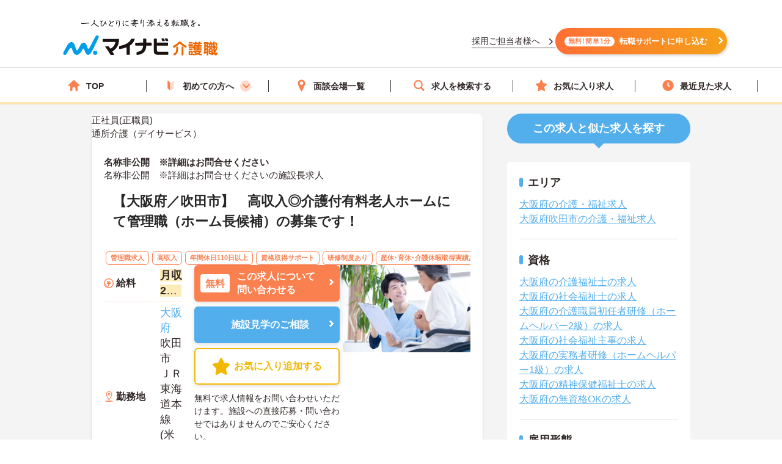

--- FILE ---
content_type: text/css
request_url: https://kaigoshoku.mynavi.jp/assets/css/shame-sp-detail.css
body_size: 523
content:
/* SP 求人詳細 サムネイルの許可が降りるまでの一時対応 MAG_UNEI-13093 */

.resultItem_fles {
  flex-direction: row;
}

@media screen and (max-width:768px) {
  .resultItem_fles {
    flex-direction: row-reverse;
  }
  .resultItem_img {
    width: initial;
  }
  .resultItem_img img {
    width: 130px;
  }
  .shame-flex-sp {
    display: flex;
    flex-direction: column;
  }
  .resultItem_head .is-ttl {
    font-size: 1.8rem;
  }
}

